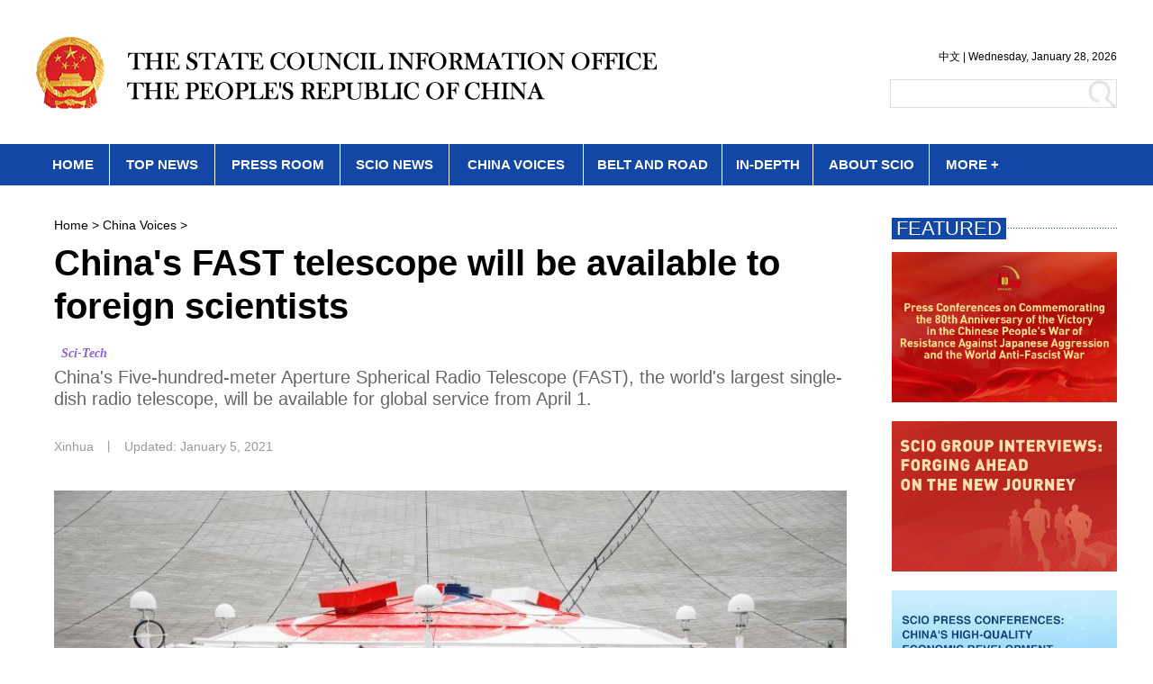

--- FILE ---
content_type: text/html; charset=UTF-8
request_url: http://english.scio.gov.cn/chinavoices/2021-01/05/content_77080943_2.htm
body_size: 18314
content:
<!DOCTYPE html PUBLIC "-//W3C//DTD XHTML 1.0 Transitional//EN" "http://www.w3.org/TR/xhtml1/DTD/xhtml1-transitional.dtd"><html xmlns="http://www.w3.org/1999/xhtml" xml:lang="en">
<head>
<meta http-equiv="Content-Type" content="text/html; charset=UTF-8" />
<title>China's FAST telescope will be available to foreign scientists | english.scio.gov.cn</title>
<meta name="keywords" content="radio telescope,science,China">
<META name="filetype" content="0"></META>
<META name="publishedtype" content="1"></META>
<META name="pagetype" content="1"></META>
<META name="catalogs" content=""></META>
<!-- 分享显示的标题-->
<meta itemprop="name" content="China's FAST telescope will be available to foreign scientists" />
		
<!-- 分享显示的缩略图-->
<meta itemprop="image" content="http://images.china.cn/images1/en/gxb/LOGO%E9%AB%98%E6%B8%85.png" />

<!-- 分享显示的简介-->
<meta name="description" itemprop="description" content="China's FAST telescope will be available to foreign scientists" />

<META name="contentid" content="77080943"></META>
<META name="publishdate" content="2021-01-05"></META>
<META name="author" content="郑成琼"></META>
<link type="text/css" rel="stylesheet" href="http://images.china.cn/images1/resource/styles/reset-1.0.css" />
<style type="text/css">

body{font-family: Arial, Helvetica, sans-serif}
a{color: #000;}
.top{margin-bottom: 30px;}
.wrap{width: 1200px;height: 1%;overflow: hidden;zoom: 1;margin: 0 auto;padding: 20px 0 0 0;}
.wrapl{width: 880px;float: left; padding-bottom:70px; margin-left:20px;}
.wrapl h1{font-size: 40px;line-height: 48px;margin-bottom: 20px;font-weight: bold;}
.box1{width: 100%;overflow: hidden;zoom: 1;padding-bottom: 20px;}
.box1l {font-size: 16px;line-height: 25px; margin-bottom:5px;}
.box1l a{font-size: 12px;color: #fff;line-height: 25px;padding: 0 8px;}
.box1r {font-size: 20px;line-height: 24px;color: #666;font-weight: normal;}
.box2{line-height: 22px;font-size: 14px;color: #999; padding:10px 0;}
.box2 span{color: #999;padding: 0 10px;line-height: 22px;font-size: 14px;}
.box2 p{width:100%;line-height: 22px;font-size: 14px; clear:both;}
.sharebar{ height:22px; float:right;}
.wrapr{width: 250px;float: right;}

.ban2 { width:100%; margin:0 auto 16px auto; height:46px; background-color:#1247a5; color:#FFFFFF; font-size:15px; font-weight:bold; line-height:28px; clear:both;}
@media screen and (max-width: 1199px) {
    .ban2 {
       min-width:1200px;
    }
}
.ban2 li { border-right: solid 1px #fff; text-align:center; height:28px; float:left; padding:9px 0;}
.ban2 li a { color:#FFFFFF; font-size:15px; font-weight:bold; line-height:28px; font-family:Arial;}
.ban2 .more {text-align:left; }
.ban2 .more a{ display: block; padding-left: 18px; padding-bottom: 8px;}
.ban2 ul li .listshow {width:208px;display: none; position: relative; background-color: #1247a5; opacity: .85; filter:alpha(opacity=85);}
.ban2 ul li ul li{ float: none; padding-left: 2px; text-align:left; border-right:none;}
.ban2 ul li ul li a{ font-size:12px; font-weight:normal;}
.cp { clear:both; padding-top:20px;}
.cp p{font-size: 18px;line-height: 32px;color: #000;margin-bottom: 25px;}
.cp_f:first-letter{font-size:60px;line-height:80px;color:#900;}
.cp table{margin:0 auto;}
.cp figcaption{font-size: 18px !important;line-height: 32px !important;}
.cp figcaption span{font-size: 18px !important;line-height: 32px !important;}
.box3{width: 100%;padding-bottom: 60px;}
.box3 h2{font-size: 18px;line-height: 84px;font-weight: normal;font-family: Arial, "Helvetica Neue", Helvetica, sans-serif;color: #000;}
.box3 span{color: #900;}
.box3 li{width: 820px;font-size: 20px;line-height: 24px;padding: 23px 30px;overflow: hidden;zoom: 1;font-weight: bold;background: #e5e5e5;margin-bottom: 3px;}
.box3 li span{float: right;font-weight: normal;}
#autopage { clear: both; padding-top:20px;}
#autopage a { color: #fff; background: url(http://images.china.cn/images1/ch/2017gxb/images/170609-2.jpg) left top repeat-x; font-size: 18px;line-height: 32px; display: inline-block; width: 35px;margin-bottom: 5px;}
#autopage span { color: #FFF; background: url(http://images.china.cn/images1/ch/2017gxb/images/170609-1.jpg) left top repeat-x; font-size: 18px;line-height: 32px; display: inline-block; width: 35px;margin-bottom: 5px;}
.box5 { font-size:14px; padding-bottom:10px;}
.box5 a { font-size:14px;}

.ad{width: 600px;border: 3px solid #1247a5; padding: 10px 0;}
</style>

<script type="text/javascript">

  function browserRedirect() {
      var sUserAgent= navigator.userAgent.toLowerCase();
      var bIsIpad= sUserAgent.match(/ipad/i) == "ipad";
      var bIsIphoneOs= sUserAgent.match(/iphone os/i) == "iphone os";
      var bIsMidp= sUserAgent.match(/midp/i) == "midp";
      var bIsUc7= sUserAgent.match(/rv:1.2.3.4/i) == "rv:1.2.3.4";
      var bIsUc= sUserAgent.match(/ucweb/i) == "ucweb";
      var bIsAndroid= sUserAgent.match(/android/i) == "android";
      var bIsCE= sUserAgent.match(/windows ce/i) == "windows ce";
      var bIsWM= sUserAgent.match(/windows mobile/i) == "windows mobile";
      var str=window.location.href;//取地址参数部分
      var strurl=[];
      strArr = str.split("/");
      for(var i=3;i<strArr.length;i++){
        strurl.push(strArr[i]);
      }
      var lasturl="http://english.scio.gov.cn/m/"+strurl.join("/");
      if (bIsIpad || bIsIphoneOs || bIsMidp || bIsUc7 || bIsUc || bIsAndroid || bIsCE || bIsWM) {
        if(strArr[3]!="m"){
          window.location.href= lasturl;
        }          
      } else {
          // window.location= 'http://english.scio.gov.cn/index.htm ';
      }
  }
  browserRedirect();//调用自身，页面一打开就开始跳转
</script>

<!-- Global site tag (gtag.js) - Google Analytics -->
<script async src="https://www.googletagmanager.com/gtag/js?id=UA-112741182-1"></script>
<script>
  window.dataLayer = window.dataLayer || [];
  function gtag(){dataLayer.push(arguments);}
  gtag('js', new Date());

  gtag('config', 'UA-112741182-1');
</script>

<!-- 百度统计 -->
<script>
    var _hmt = _hmt || [];
    (function() {
      var hm = document.createElement("script");
      hm.src = "https://hm.baidu.com/hm.js?fd2d485bd31a1b437014f46624329f5b";
      var s = document.getElementsByTagName("script")[0]; 
      s.parentNode.insertBefore(hm, s);
    })();
</script>

<link type="text/css" rel="stylesheet" href="http://images.china.cn/images1/en/gxb/ctjs.css" />

<script type="text/javascript" src="http://www.china.com.cn/player/video.js">
</script>
</head>
<body>
<div class='top'><iframe id="Top" src="http://english.scio.gov.cn/node_7247655.htm" width="100%" height="130" scrolling="no" marginheight="0" frameborder="0"></iframe></div>

<div class="ban2">
    <div style="width:1200px; margin:auto;">
        <ul>
            <li style="width:81px;"><a href="http://english.scio.gov.cn/index.htm" class=""  target="_top">HOME</a></li>
            <li style="width:116px;"><a href="http://english.scio.gov.cn/topnews/index.htm" class=""  target="_top">TOP NEWS</a></li>
            <li style="width:138px;"><a href="http://english.scio.gov.cn/pressroom/index.htm" class=""  target="_top">PRESS ROOM</a></li>
            <li style="width:120px;"><a href="http://english.scio.gov.cn/scionews/index.htm" class=""  target="_top">SCIO NEWS</a></li>
            <li style="width:148px;"><a href="http://english.scio.gov.cn/chinavoices/node_7247533.htm" class=""  target="_top">CHINA VOICES</a></li>
            <li style="width:153px;"><a href="http://english.scio.gov.cn/beltandroad/index.htm" class=""  target="_top">BELT AND ROAD</a></li>
            <li style="width:100px;"><a href="http://english.scio.gov.cn/in-depth/index.htm" class=""  target="_top">IN-DEPTH</a></li>
            <li style="width:128px;"><a href="http://english.scio.gov.cn/aboutscio/index.htm" class=""  target="_top">ABOUT SCIO</a></li>
            <li style="width:128px; border-right: none;" class="more"><a  class=""  target="_top">MORE +</a>
                <ul class="listshow">
                    <li><a href="http://english.scio.gov.cn/internationalexchanges/index.htm" class=""  target="_top">INTERNATIONAL EXCHANGES</a></li>
                    <li><a href="http://english.scio.gov.cn/infographics/node_7247539.htm" class=""  target="_top">INFOGRAPHICS</a></li>
                    <li><a href="http://english.scio.gov.cn/videos/index.htm" class=""  target="_top">VIDEOS</a></li>
                    <li><a href="http://english.scio.gov.cn/whitepapers/node_7247532.html" class=""  target="_top">WHITE PAPERS</a></li>
                    <li><a href="http://english.scio.gov.cn/featured/node_7247538.htm" class=""  target="_top">FEATURED</a></li>
                    <li><a href="http://english.scio.gov.cn/chinafacts/node_7247634.htm" class=""  target="_top">CHINA FACTS</a></li>
                </ul>
            </li>
        </ul>
    </div>
</div>

<div class="wrap">
<div class="wrapl">
<div class="box5"><a href="http://english.scio.gov.cn/index.htm">Home</a>&nbsp;>&nbsp;<a href="http://english.scio.gov.cn/chinavoices/node_7247533.htm" target="_self" class="" >China Voices</a>&nbsp;>&nbsp;</div>

<h1>China's FAST telescope will be available to foreign scientists</h1>
<div class='box1'>
<div class="box1l"><span class="mmmm">Sci-Tech</span></div>
<h2 class="box1r">​China's Five-hundred-meter Aperture Spherical Radio Telescope (FAST), the world's largest single-dish radio telescope, will be available for global service from April 1.</h2>
</div>
<div class='box2'><p></p><div style=' height:22px;float:left;'>Xinhua<span>丨</span>Updated:&nbsp;January 5, 2021</div>
<div class="sharebar">
<div class="bshare-custom"><a title="分享到Facebook" class="bshare-facebook" href="javascript:void(0);"></a><a title="分享到Twitter" class="bshare-twitter" href="javascript:void(0);"></a><a title="更多平台" class="bshare-more bshare-more-icon more-style-addthis"></a></div>

<script type="text/javascript" charset="utf-8" src="http://static.bshare.cn/b/buttonLite.js#style=-1&amp;uuid=72352d86-8c1b-4361-8d6b-12862c1a6656&amp;pophcol=2&amp;lang=zh">
</script>

<script type="text/javascript" charset="utf-8" src="http://static.bshare.cn/b/bshareC0.js">
</script>
</div>
</div>

<div class="cp"><div id="vf">
    <div class="btnClose" onclick="closebtn()" style="font-size: 30px;font-weight: bold;color: #000000;font-family: 宋体,serif;width: 700px; margin-left:140px;text-align: right;display:none;cursor: pointer;" title="关闭窗口">×</div> 
      <div id="videoarea" style="width: 800px; height: 450px; margin-left:40px;" align="center"></div>
     </div>
    
     <br />
     <!--enpcontent--><html>
 <head></head>
 <body>
  <p style="text-align: center"><a href="http://english.scio.gov.cn/chinavoices/2021-01/05/content_77080943_3.htm"><img src="http://images.china.cn/site1007/2021-01/05/9006ce28-70c0-4018-a94e-ee5a22917a00.jpg" style="max-width: 100%;" classdata="next_page"></a></p>
  <p>Experts and scholars inspect China's Five-hundred-meter Aperture Spherical Radio Telescope (FAST) under maintenance in southwest China's Guizhou Province, Jan. 11, 2020. (Xinhua/Liu Xu)</p>
  <div width="100%" id="autopage">
   <center>
    <a href="http://english.scio.gov.cn/chinavoices/2021-01/05/content_77080943.htm">&lt;</a>&nbsp;&nbsp;
    <a href="http://english.scio.gov.cn/chinavoices/2021-01/05/content_77080943.htm">1</a>&nbsp;&nbsp;
    <span>2</span>&nbsp;&nbsp;
    <a href="http://english.scio.gov.cn/chinavoices/2021-01/05/content_77080943_3.htm">3</a>&nbsp;&nbsp;
    <a href="http://english.scio.gov.cn/chinavoices/2021-01/05/content_77080943_3.htm">&gt;</a>&nbsp;&nbsp;
   </center> 
   <br>
   <br>
  </div>
 </body>
</html><!--/enpcontent--><!--enpproperty <articleid>77080943</articleid><date>2021-01-05 09:16:38:812</date><author></author><title>China's FAST telescope will be available to foreign scientists</title><keyword>radio telescope,science,China</keyword><subtitle>Sci-Tech</subtitle><introtitle></introtitle><siteid>1007</siteid><nodeid>7247533</nodeid><nodename>China Voices</nodename><nodesearchname>China Voices</nodesearchname><picurl>http://images.china.cn/site1007/2021-01/05/t2_(31X0X570X359)a3ab268e-d1b3-43f1-be55-97a7e49b3ce3.jpg</picurl><picbig>http://images.china.cn/site1007/2021-01/05/t2_(31X0X570X359)a3ab268e-d1b3-43f1-be55-97a7e49b3ce3.jpg</picbig><picmiddle></picmiddle><picsmall></picsmall><url>http://english.scio.gov.cn/chinavoices/2021-01/05/content_77080943_2.htm</url><urlpad>http://english.scio.gov.cn/m/chinavoices/2021-01/05/content_77080943.htm</urlpad><liability>郑成琼</liability><sourcename>Xinhua</sourcename><abstract>​China's Five-hundred-meter Aperture Spherical Radio Telescope (FAST), the world's largest single-dish radio telescope, will be available for global service from April 1.</abstract><channel>1</channel>/enpproperty--></div>

<div class="box3"><h2>MORE FROM <span>China SCIO</span></h2>
<ul>
<li><a   href="http://english.scio.gov.cn/chinavoices/2020-11/05/content_76879996.htm"  target="_self">FAST closes in on radio burst mystery in sky<span>></span></a></li>
<li><a   href="http://english.scio.gov.cn/chinaprojects/2019-08/29/content_75149924.htm"  target="_self">China&#039;s FAST telescope to greet third anniversary of operation<span>></span></a></li>
<li><a   href="http://english.scio.gov.cn/chinaprojects/2018-11/26/content_74209070.htm"  target="_self">China launches remote sensing to monitor operation of FAST telescope<span>></span></a></li>
</ul></div>
</div>

<div class="wrapr"><iframe id="con_rightifr" src="http://english.scio.gov.cn/node_7247694.htm" width="250" height="600" scrolling="no" marginheight="0" frameborder="0"></iframe>
</div>
</div>

<div class='footer'><iframe id="bottomifr" src="http://english.scio.gov.cn/node_7248726.htm" width="100%" height="610" scrolling="no" marginheight="0" frameborder="0"></iframe></div>
<div class="homebtn" style="position: fixed;width: 50px;height: 50px;bottom:70px;right: 0;cursor: pointer;z-index: 100000;display:none;" onclick="window.open(&#39;http://english.scio.gov.cn/&#39;,&#39;_self&#39;)"><img style="width: 50px;height:50px;" src="http://images.china.cn/images1/en/gxb/20171211/home.png" /></div>

<div class="topbtn" style="position: fixed;width: 50px;height: 50px;bottom:15px;right: 0;cursor: pointer;z-index: 100000;display:none;"><img style="width: 50px;height:50px;" src="http://images.china.cn/images1/en/brics2018/totop.png" /></div>
<div id="webdig_source" style="display:none">Xinhua</div>

<div style="display:none">
<script type="text/javascript">

document.write(unescape("%3Cscript src='http://cl2.webterren.com/webdig.js?z=12' type='text/javascript'%3E%3C/script%3E"));

</script>

 

<script type="text/javascript">

wd_paramtracker("_wdxid=000000000000000000000000000000000000000000")

</script>
</div>
<script type="text/javascript" src="http://images.china.cn/images1/resource/scripts/jquery/jquery-1.9.1.min.js">
</script>



<script type="text/javascript">

(function($) {
    $('.cp p:first()').addClass('cp_f');
})(jQuery);

</script>
<script type="text/javascript">

function menu(){
  $('.more').hover(function(){
    $('.listshow').show();
  },function(){
    $('.listshow').hide();
  });
}
window.onload = menu;
</script>
<script type="text/javascript">
 if (!!window.ActiveXObject || "ActiveXObject" in window){}else{$("audio").addClass("ad");}
  </script>
<script type="text/javascript" src="http://images.china.cn/images1/en/gxb/index.js">
</script>
<script type="text/javascript">
    (function ($) {
        var wTop = $('#vf').offset().top;
        $(window).scroll(function () {
            var t = $(document).scrollTop();
            if (t >= wTop) {
                if($("#videoarea").html()==""){
                
                }else{
                    if($('.btnClose').hasClass("recovery")){
                        $('#vf').css({ 'position': 'static','transform': 'scale(1,1)'});
                        $('.btnClose').css({ 'display': 'none'});
                    }else{
                        $('#vf').css({ 'position': 'fixed', 'z-index': '99999','bottom': '60px','right': '-160px','transform': 'scale(.5,.5)' });
                        $('.btnClose').css({ 'display': 'block'});
                    }
                }    
            } else {
                $('#vf').css({ 'position': 'static','transform': 'scale(1,1)'});
                $('.btnClose').css({ 'display': 'none'});
                $('.btnClose').removeClass("recovery");
            }
        });      
    })(jQuery);
    function closebtn(){
        $('#vf').css({ 'position': 'static','transform': 'scale(1,1)'});
        $('.btnClose').css({ 'display': 'none'});
        $('.btnClose').addClass("recovery");
    }
    var BTop = $('.topbtn').offset().top;
    var BHome = $('.homebtn').offset().top;
    $(window).scroll(function () {
            var bt = $(document).scrollTop();
            if (bt > BTop) {
                    $('.topbtn').css({ 'display': 'block' });
            } else {
                    $('.topbtn').css({ 'display': 'none'});
            }
            if (bt > BHome) {
                    $('.homebtn').css({ 'display': 'block' });
            } else {
                    $('.homebtn').css({ 'display': 'none'});
            }
    });
    $(".topbtn").click(function() {
        $("html,body").animate({scrollTop:0}, 500);
    });
</script>

<!-- <script src="https://www.scio.gov.cn/PageShare/Scripts/sciowxshareplugin.js" type="text/javascript"></script>

<script type="text/javascript">
    $(function() {
        var b="";
        if($(".imgComment_figure img")[0]){
            b=$(".imgComment_figure img").attr("src");
        }else if($("p:has(img) img")[0]){
            b=$("p:has(img) img").attr("src");
        } else {
            b="http://images.china.cn/images1/en/gxb/LOGO%E9%AB%98%E6%B8%85.png";
        }
        $(document).SCIOWXShare({imageUrl:b,entry:"en"});
    });
</script> -->
</body>
</html>



--- FILE ---
content_type: text/html; charset=UTF-8
request_url: http://english.scio.gov.cn/node_7247655.htm
body_size: 9952
content:
<!DOCTYPE html PUBLIC "-//W3C//DTD XHTML 1.0 Transitional//EN" "http://www.w3.org/TR/xhtml1/DTD/xhtml1-transitional.dtd">
<html xmlns="http://www.w3.org/1999/xhtml">

<head>
    <meta http-equiv="Content-Type" content="text/html; charset=UTF-8" />
    <title>无标题文档</title>
    <style type="text/css">
        * {
            margin: 0px;
            padding: 0px;
        }
        
        body {
            font-family: Arial;
            font-size: 12px;
            color: #000;
            line-height: 20px;
        }
        
        a {
            text-decoration: none;
            font-size: 12px;
            color: #000;
            line-height: 20px;
            color: #000000;
        }
        
        a:hover {
            color: #333;
            text-decoration: underline;
        }
        
        ul,
        li {
            list-style-type: none;
        }
        
        img {
            border: 0;
        }
        
        .ban1 {
            width: 1200px;
            margin: auto;
            height: 173px;
            overflow: hidden;
        }
        
        .ban1l {
            width: 694px;
            float: left;
            padding-top: 36px;
            cursor: pointer;
        }
        
        .ban1r {
            width: 290px;
            float: right;
            padding-top: 48px;
            font-size: 12px;
            font-family: Arial;
        }
        
        .militaryForm {
            border: 1px solid #DFDFDF;
            margin-top: 10px;
        }
        
        .inputText {
            line-height: 30px;
            border: none;
            width: 220px;
            height: 30px;
        }
        
        .inputBtn {
            background: url(//english.scio.gov.cn/images1/ch/2014world/images/b_1.gif) no-repeat center center;
            border: none;
            width: 30px;
            height: 30px;
            cursor: pointer;
        }
        
        .fl {
            float: left
        }
        
        .fr {
            float: right
        }
        
        .ban2 {
            width: 100%;
            margin: 0 auto 16px auto;
            height: 46px;
            background-color: #1247a5;
            color: #FFFFFF;
            font-size: 15px;
            font-weight: bold;
            line-height: 28px;
            clear: both;
        }
        
        @media screen and (max-width: 1199px) {
            .ban2 {
                min-width: 1200px;
            }
        }
        
        .ban2 li {
            border-right: solid 1px #fff;
            text-align: center;
            height: 28px;
            float: left;
            padding: 9px 0;
        }
        
        .ban2 li a {
            color: #FFFFFF;
            font-size: 15px;
            font-weight: bold;
            line-height: 28px;
            font-family: Arial;
        }
        
        .ban2 .more {
            text-align: left;
        }
        
        .ban2 .more a {
            display: block;
            padding-left: 18px;
            padding-bottom: 8px;
        }
        
        .ban2 ul li .listshow {
            width: 208px;
            display: none;
            position: relative;
            background-color: #1247a5;
            opacity: .85;
            filter: alpha(opacity=85);
        }
        
        .ban2 ul li ul li {
            float: none;
            padding-left: 2px;
            text-align: left;
            border-right: none;
        }
        
        .ban2 ul li ul li a {
            font-size: 12px;
            font-weight: normal;
        }
    </style>

    <script type="text/javascript">
        function initArray() {
            for (i = 0; i < initArray.arguments.length; i++)
                this[i] = initArray.arguments[i];
        }
        var isnMonths = new initArray("January", "February", "March", "April", "May", "June", "July", "August", "September", "October", "November", "December");
        var isnDays = new initArray("Sunday", "Monday", "Tuesday", "Wednesday", "Thursday", "Friday", "Saturday", "Sunday");
        today = new Date();
        hrs = today.getHours();
        min = today.getMinutes();
        sec = today.getSeconds();
        clckh = "" + ((hrs > 12) ? hrs - 12 : hrs);
        clckm = ((min < 10) ? "0" : "") + min;
        clcks = ((sec < 10) ? "0" : "") + sec;
        clck = (hrs >= 12) ? "下午" : "上午";
        var stnr = "";
        var ns = "0123456789";
        var a = "";
    </script>
</head>

<body>
    <div class="ban1">
        <div class="ban1l">
            <a href="http://english.scio.gov.cn/index.htm" target="_top" style="display:block"><img src="//english.scio.gov.cn/images1/en/gxb/tittle.png" width="694" height="90" /></a>
        </div>

        <div class="ban1r">
            <div style="line-height:30px; text-align:right;"><a href="http://www.scio.gov.cn" target="_blank">中文</a> |

                <script type="text/javascript" language="javascript">
                    function getFullYear(d) {
                        yr = d.getYear();
                        if (yr < 1000)
                            yr += 1900;
                        return yr;
                    }
                    document.write(isnDays[today.getDay()] + ",&nbsp;" + isnMonths[today.getMonth()] + "&nbsp;" +
                        today.getDate() + ",&nbsp;" + getFullYear(today));
                </script>
            </div>

            <div style="clear:both; height:44px; overflow:hidden;">
                <form id="formid" action="http://english.scio.gov.cn/search.htm" method="get" target="_top" class="militaryForm fr"><input type="text" name="searchText" class="inputText fl" /><img src="//english.scio.gov.cn/images1/ch/2014world/images/b_1.gif" width="30" height="30" onclick="checkUser();" style="cursor:pointer;" /><input name="strUrl" type="hidden"
                        value="englishscio" /></form>
            </div>

        </div>
    </div>

    <div class="ban2">
        <div style="width:1200px; margin:auto;">
            <ul>
                <li style="width:81px;">
                    
                        <a href="http://english.scio.gov.cn/index.htm" class="" target="_top">HOME</a>

                </li>
                <li style="width:116px;">
                    
                        <a href="http://english.scio.gov.cn/topnews/index.htm" class="" target="_top">TOP NEWS</a>

                </li>
                <li style="width:138px;">
                    
                        <a href="http://english.scio.gov.cn/pressroom/index.htm" class="" target="_top">PRESS ROOM</a>

                </li>
                <li style="width:120px;">
                    
                        <a href="http://english.scio.gov.cn/scionews/index.htm" class="" target="_top">SCIO NEWS</a>

                </li>
                <li style="width:148px;">
                    
                        <a href="http://english.scio.gov.cn/chinavoices/node_7247533.htm" class="" target="_top">CHINA VOICES</a>

                </li>
                <li style="width:153px;">
                    
                        <a href="http://english.scio.gov.cn/beltandroad/index.htm" class="" target="_top">BELT AND ROAD</a>

                </li>
                <li style="width:100px;">
                    
                        <a href="http://english.scio.gov.cn/in-depth/index.htm" class="" target="_top">IN-DEPTH</a>

                </li>
                <li style="width:128px;">
                    
                        <a href="http://english.scio.gov.cn/aboutscio/index.htm" class="" target="_top">ABOUT SCIO</a>

                </li>
                <li style="width:128px; border-right: none;" class="more"><a class="" target="_top">MORE +</a>
                    <ul class="listshow">
                        <li>
                            
                                <a href="http://english.scio.gov.cn/internationalexchanges/index.htm" class="" target="_top">INTERNATIONAL EXCHANGES</a>

                        </li>
                        <li>
                            
                                <a href="http://english.scio.gov.cn/videos/index.htm" class="" target="_top">VIDEOS</a>

                        </li>
                        <li>
                            
                                <a href="http://english.scio.gov.cn/whitepapers/node_7247532.html" class="" target="_top">WHITE PAPERS</a>

                        </li>
                        <li>
                            
                                <a href="http://english.scio.gov.cn/featured/node_7247538.htm" class="" target="_top">FEATURED</a>

                        </li>
                        <li>
                            
                                <a href="http://english.scio.gov.cn/chinafacts/node_7247634.htm" class="" target="_top">CHINA FACTS</a>

                        </li>
                    </ul>
                </li>
            </ul>
        </div>
    </div>
    <script type="text/javascript" src="//english.scio.gov.cn/images1/resource/scripts/jquery/jquery-3.6.0.min.js">
    </script>
    <script type="text/javascript">
        function checkUser() {
            document.getElementById("formid").submit();
        }
    </script>
    <script type="text/javascript">
        function menu() {
            $('.more').hover(function() {
                $('.listshow').show();
            }, function() {
                $('.listshow').hide();
            });
        }
        window.onload = menu;
    </script>
</body>

</html>

--- FILE ---
content_type: text/css
request_url: http://images.china.cn/images1/en/gxb/ctjs.css
body_size: 2959
content:
@charset "utf-8";
img {
    max-width: unset;
}

.mmmm {
    display: inline-block;
}

.mmmm a {
    font-size: 14px;
    line-height: 18px;
    font-family: Georgia;
    font-style: italic;
    font-weight: bold;
}

.mmmm:hover {
    padding: 0 3px;
}

.mmmm:hover a {
    color: #fff;
}

.w1 a {
    color: #666;
}

.w1:hover {
    background: #666;
}

.w2 a {
    color: #316FF4;
}

.w2:hover {
    background: #316FF4;
}

.w3 a {
    color: #ff6000;
}

.w3:hover {
    background: #ff6000;
}

.w4 a {
    color: #000067;
}

.w4:hover {
    background: #000067;
}

.w5 a,
.w25 a {
    color: #E2339A;
}

.w5:hover,
.w25:hover {
    background: #E2339A;
}

.w6 a {
    color: #06B347;
}

.w6:hover {
    background: #06B347;
}

.w7 a {
    color: #8D60D5;
}

.w7:hover {
    background: #8D60D5;
}

.w8 a {
    color: #17BAD9;
}

.w8:hover {
    background: #17BAD9;
}

.w9 a {
    color: #AC2126;
}

.w9:hover {
    background: #AC2126;
}

.w10 a {
    color: #009899;
}

.w10:hover {
    background: #009899;
}

.w11 a {
    color: #AA2327;
}

.w11:hover {
    background: #AA2327;
}

.w12 a {
    color: #ca2126;
}

.w12:hover {
    background: #ca2126;
}

.w13 a {
    color: #0C5B3C;
}

.w13:hover {
    background: #0C5B3C;
}

.w14 a {
    color: #8C3C19;
}

.w14:hover {
    background: #8C3C19;
}

.w15 a {
    color: #E72337;
}

.w15:hover {
    background: #E72337;
}

.w16 a {
    color: #d09100;
}

.w16:hover {
    background: #d09100;
}

.w17 a {
    color: #58add6;
}

.w17:hover {
    background: #58add6;
}

.w18 a {
    color: #CC3366;
}

.w18:hover {
    background: #CC3366;
}

.w19 a {
    color: #006699;
}

.w19:hover {
    background: #006699;
}

.w20 a,
.w26 a {
    color: #CC9966;
}

.w20:hover,
.w26:hover {
    background: #CC9966;
}

.w21 a {
    color: #993333;
}

.w21:hover {
    background: #993333;
}

.w22 a {
    color: #FF6666;
}

.w22:hover {
    background: #FF6666;
}

.w23 a {
    color: #99cc00;
}

.w23:hover {
    background: #99cc00;
}

.w24 a {
    color: #663366;
}

.w24:hover {
    background: #663366;
}

.w25 a {
    font-size: 12px;
}

.w27 a {
    color: #956f2e;
}

.w27:hover {
    background: #956f2e;
}

.w28 a,
.w30 a,
.w31 a,
.w32 a,
.w36 a {
    color: red;
}

.w28:hover,
.w30:hover,
.w31:hover,
.w32:hover,
.w36:hover {
    background: red;
}

.w29 a {
    color: #6495ED;
}

.w29:hover {
    background: #6495ED;
}

.w33 a {
    color: #afa46e;
}

.w33:hover {
    background: #afa46e;
}

.w34 a {
    color: #629c78;
}

.w34:hover {
    background: #629c78;
}

.w35 a {
    color: #00a9ec;
}

.w35:hover {
    background: #00a9ec;
}

.w37 a {
    color: #0ed5b7;
}

.w37:hover {
    background: #0ed5b7;
}

--- FILE ---
content_type: text/css
request_url: http://english.scio.gov.cn/images1/en/gxb/ctjs.css
body_size: 3100
content:
@charset "utf-8";
.mmmm {
    display: inline-block;
}

.mmmm a {
    font-size: 14px;
    line-height: 18px;
    font-family: Georgia;
    font-style: italic;
    font-weight: bold;
}

.mmmm:hover {
    padding: 0 3px;
}

.mmmm:hover a {
    color: #fff;
}

.w1 a {
    color: #666;
}

.w1:hover {
    background: #666;
}

.w2 a {
    color: #316FF4;
}

.w2:hover {
    background: #316FF4;
}

.w3 a {
    color: #ff6000;
}

.w3:hover {
    background: #ff6000;
}

.w4 a {
    color: #000067;
}

.w4:hover {
    background: #000067;
}

.w5 a,
.w25 a {
    color: #E2339A;
}

.w5:hover,
.w25:hover {
    background: #E2339A;
}

.w6 a {
    color: #06B347;
}

.w6:hover {
    background: #06B347;
}

.w7 a {
    color: #8D60D5;
}

.w7:hover {
    background: #8D60D5;
}

.w8 a {
    color: #17BAD9;
}

.w8:hover {
    background: #17BAD9;
}

.w9 a {
    color: #AC2126;
}

.w9:hover {
    background: #AC2126;
}

.w10 a {
    color: #009899;
}

.w10:hover {
    background: #009899;
}

.w11 a {
    color: #AA2327;
}

.w11:hover {
    background: #AA2327;
}

.w12 a {
    color: #ca2126;
}

.w12:hover {
    background: #ca2126;
}

.w13 a {
    color: #0C5B3C;
}

.w13:hover {
    background: #0C5B3C;
}

.w14 a {
    color: #8C3C19;
}

.w14:hover {
    background: #8C3C19;
}

.w15 a {
    color: #E72337;
}

.w15:hover {
    background: #E72337;
}

.w16 a {
    color: #d09100;
}

.w16:hover {
    background: #d09100;
}

.w17 a {
    color: #58add6;
}

.w17:hover {
    background: #58add6;
}

.w18 a {
    color: #CC3366;
}

.w18:hover {
    background: #CC3366;
}

.w19 a {
    color: #006699;
}

.w19:hover {
    background: #006699;
}

.w20 a,
.w26 a {
    color: #CC9966;
}

.w20:hover,
.w26:hover {
    background: #CC9966;
}

.w21 a {
    color: #993333;
}

.w21:hover {
    background: #993333;
}

.w22 a {
    color: #FF6666;
}

.w22:hover {
    background: #FF6666;
}

.w23 a {
    color: #99cc00;
}

.w23:hover {
    background: #99cc00;
}

.w24 a {
    color: #663366;
}

.w24:hover {
    background: #663366;
}

.w25 a {
    font-size: 12px;
}

.w27 a {
    color: #956f2e;
}

.w27:hover {
    background: #956f2e;
}

.w28 a,
.w30 a,
.w31 a,
.w32 a,
.w36 a,
.w38 a,
.w39 a,
.w40 a,
.w41 a,
.w42 a,
.w43 a,
.w44 a,
.w45 a {
    color: red;
}

.w28:hover,
.w30:hover,
.w31:hover,
.w32:hover,
.w36:hover,
.w38:hover,
.w39:hover,
.w40:hover,
.w41:hover,
.w42:hover,
.w43:hover,
.w44:hover,
.w45:hover {
    background: red;
}

.w29 a {
    color: #6495ED;
}

.w29:hover {
    background: #6495ED;
}

.w33 a {
    color: #afa46e;
}

.w33:hover {
    background: #afa46e;
}

.w34 a {
    color: #629c78;
}

.w34:hover {
    background: #629c78;
}

.w35 a {
    color: #00a9ec;
}

.w35:hover {
    background: #00a9ec;
}

.w37 a {
    color: #0ed5b7;
}

.w37:hover {
    background: #0ed5b7;
}

--- FILE ---
content_type: application/x-javascript
request_url: http://images.china.cn/images1/en/gxb/index.js
body_size: 1901
content:
(function($) {
    var arr = {
        "White Paper": 'w1',
        "Leaders": 'w2',
        "SCIO News": 'w3',
        "Public Diplomacy": 'w4',
        "Int'l Cooperation": 'w5',
        "Economy": 'w6',
        "Sci-Tech": 'w7',
        "Press Conference": 'w8',
        "Policy Briefing": 'w9',
        "Culture": 'w10',
        "Policy": 'w11',
        "CPC": 'w12',
        "National Defense": 'w13',
        "Society": 'w14',
        "Around China": 'w15',
        "Belt & Road": 'w16',
        "Education": 'w17',
        "Think Tank": 'w18',
        "Politics": 'w19',
        "Int'l Exchange": 'w20',
        "Diplomacy": 'w21',
        "Human Rights": 'w22',
        "Environment": 'w23',
        "Media Cooperation": 'w24',
        "International Cooperation": 'w25',
        "International Exchanges": 'w26',
        "Aid": 'w27',
        "Two Sessions 2018": 'w28',
        "Press Minutes": 'w29',
        "2019 NPC & CPPCC": 'w30',
        "2020 NPC & CPPCC": 'w31',
        "2021 NPC & CPPCC": 'w32',
        "People's Livelihood": 'w33',
        "Agriculture": 'w34',
        "Beijing 2022": 'w35',
        "2022 NPC & CPPCC": 'w36',
        "Health": 'w37'
    };
    $('.mmmm').each(function() {
        var curTitle = $.trim($(this).text());
        $(this).addClass(arr[curTitle]).html('<a href="http://english.scio.gov.cn/search.htm?searchText=' + curTitle + '&strUrl=englishscio" target="_top">' + curTitle + '</a>');
    });
})(jQuery);

(function($) {
    var wTop = $('.ban2').offset().top;
    $(window).scroll(function() {
        var t = $(document).scrollTop();
        if (t >= wTop) {
            $('.ban2').css({ 'position': 'fixed', 'z-index': '99999', 'top': '0', 'left': '0' });
        } else {
            $('.ban2').css({ 'position': 'static', 'margin': '0 auto 16px auto' });
        }
    });
})(jQuery);